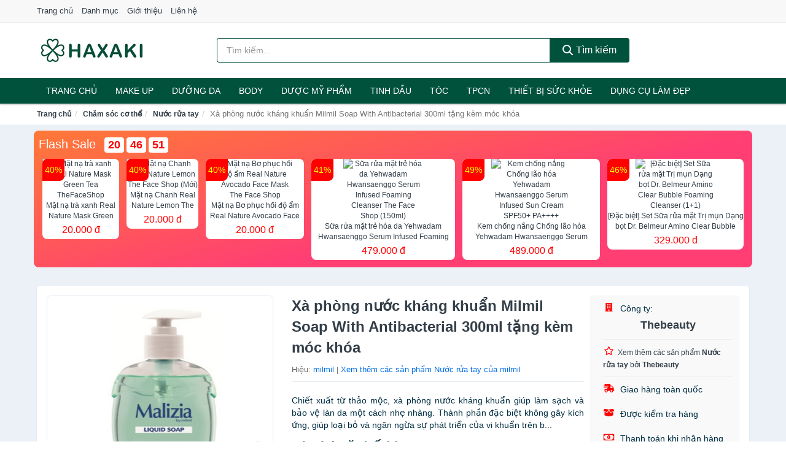

--- FILE ---
content_type: text/html; charset=UTF-8
request_url: https://haxaki.com/xa-phong-nuoc-khang-khuan-milmil-soap-with-antibacterial-300ml-tang-kem-moc-khoa-nti19824405.html
body_size: 13974
content:
<!DOCTYPE html><html lang="vi"><head prefix="og: http://ogp.me/ns# fb: http://ogp.me/ns/fb# article: http://ogp.me/ns/article#"><meta charset="utf-8"><!--[if IE]><meta http-equiv='X-UA-Compatible' content='IE=edge,chrome=1'><![endif]--><meta name="viewport" content="width=device-width,minimum-scale=1,initial-scale=1"><title>Xà phòng nước kháng khuẩn Milmil Soap With Antibacterial 300ml tặng kèm móc khóa - Nước rửa tay Hiệu milmil | Haxaki.Com</title><meta name="description" content="Chiết xuất từ thảo mộc, xà phòng nước kháng khuẩn giúp làm sạch và bảo vệ làn da một cách nhẹ nhàng. Thành phần đặc biệt không gây kích ứng, giúp loại bỏ và ngăn ngừa sự phát triển của vi khuẩn trên b..."><meta name="keywords" content="Xà phòng nước kháng khuẩn Milmil Soap With Antibacterial 300ml tặng kèm móc khóa"><meta name="robots" content="noodp"/><meta itemprop="name" content="Xà phòng nước kháng khuẩn Milmil Soap With Antibacterial 300ml tặng kèm móc khóa - Nước rửa tay Hiệu milmil | Haxaki.Com"><meta itemprop="description" content="Chiết xuất từ thảo mộc, xà phòng nước kháng khuẩn giúp làm sạch và bảo vệ làn da một cách nhẹ nhàng. Thành phần đặc biệt không gây kích ứng, giúp loại bỏ và ngăn ngừa sự phát triển của vi khuẩn trên b..."><meta itemprop="image" content="https://salt.tikicdn.com/ts/product/13/1f/d7/8a712d965f0db515f2d290ad789aad35.jpg"><meta name="twitter:card" content="summary"><meta name="twitter:site" content="Haxaki.Com"><meta name="twitter:title" content="Xà phòng nước kháng khuẩn Milmil Soap With Antibacterial 300ml tặng kèm móc khóa - Nước rửa tay Hiệu milmil | Haxaki.Com"><meta name="twitter:description" content="Chiết xuất từ thảo mộc, xà phòng nước kháng khuẩn giúp làm sạch và bảo vệ làn da một cách nhẹ nhàng. Thành phần đặc biệt không gây kích ứng, giúp loại bỏ và ngăn ngừa sự phát triển của vi khuẩn trên b..."><meta name="twitter:creator" content="@Haxaki.Com"><meta name="twitter:image" content="https://salt.tikicdn.com/ts/product/13/1f/d7/8a712d965f0db515f2d290ad789aad35.jpg"><meta property="og:title" content="Xà phòng nước kháng khuẩn Milmil Soap With Antibacterial 300ml tặng kèm móc khóa - Nước rửa tay Hiệu milmil | Haxaki.Com" /><meta property="og:type" content="website" /><meta property="og:url" content="https://haxaki.com/xa-phong-nuoc-khang-khuan-milmil-soap-with-antibacterial-300ml-tang-kem-moc-khoa-nti19824405.html" /><meta property="og:image" content="https://salt.tikicdn.com/ts/product/13/1f/d7/8a712d965f0db515f2d290ad789aad35.jpg" /><meta property="og:description" content="Chiết xuất từ thảo mộc, xà phòng nước kháng khuẩn giúp làm sạch và bảo vệ làn da một cách nhẹ nhàng. Thành phần đặc biệt không gây kích ứng, giúp loại bỏ và ngăn ngừa sự phát triển của vi khuẩn trên b..." /><meta property="og:locale" content="vi_VN" /><meta property="og:site_name" content="Haxaki" /><meta property="fb:app_id" content="509477269957141"/><link rel="canonical" href="https://haxaki.com/xa-phong-nuoc-khang-khuan-milmil-soap-with-antibacterial-300ml-tang-kem-moc-khoa-nti19824405.html" /><link rel="apple-touch-icon" sizes="180x180" href="https://c.mgg.vn/d/haxaki.com/img/icons/apple-touch-icon.png"><link rel="icon" type="image/png" sizes="32x32" href="https://c.mgg.vn/d/haxaki.com/img/icons/favicon-32x32.png"><link rel="icon" type="image/png" sizes="16x16" href="https://c.mgg.vn/d/haxaki.com/img/icons/favicon-16x16.png"><link rel="manifest" href="https://haxaki.com/webmanifest.json"><link rel="mask-icon" href="https://c.mgg.vn/d/haxaki.com/img/icons/safari-pinned-tab.svg" color="#01523d"><link rel="shortcut icon" href="/favicon.ico"><meta name="apple-mobile-web-app-title" content="Haxaki"><meta name="application-name" content="Haxaki"><meta name="msapplication-TileColor" content="#01523d"><meta name="msapplication-TileImage" content="https://c.mgg.vn/d/haxaki.com/img/icons/mstile-144x144.png"><meta name="msapplication-config" content="https://c.mgg.vn/d/haxaki.com/img/icons/browserconfig.xml"><meta name="theme-color" content="#01523d"><style type="text/css">html{font-family:-apple-system,BlinkMacSystemFont,"Segoe UI",Roboto,"Helvetica Neue",Arial,"Noto Sans",sans-serif,"Apple Color Emoji","Segoe UI Emoji","Segoe UI Symbol","Noto Color Emoji";-webkit-text-size-adjust:100%;-ms-text-size-adjust:100%}body{margin:0}article,aside,details,figcaption,figure,footer,header,hgroup,main,menu,nav,section,summary{display:block}audio,canvas,progress,video{display:inline-block;vertical-align:baseline}audio:not([controls]){display:none;height:0}[hidden],template{display:none}a{background-color:transparent}a:active,a:hover{outline:0}abbr[title]{border-bottom:1px dotted}b,strong{font-weight:600}dfn{font-style:italic}h1{margin:.67em 0;font-size:2em}mark{color:#000;background:#ff0}small{font-size:80%}sub,sup{position:relative;font-size:75%;line-height:0;vertical-align:baseline}sup{top:-.5em}sub{bottom:-.25em}img{border:0}svg:not(:root){overflow:hidden}figure{margin:1em 40px}hr{height:0;-webkit-box-sizing:content-box;-moz-box-sizing:content-box;box-sizing:content-box}pre{overflow:auto}code,kbd,pre,samp{font-family:monospace,monospace;font-size:1em}button,input,optgroup,select,textarea{margin:0;font:inherit;color:inherit}button{overflow:visible}button,select{text-transform:none}button,html input[type=button],input[type=reset],input[type=submit]{-webkit-appearance:button;cursor:pointer}button[disabled],html input[disabled]{cursor:default}button::-moz-focus-inner,input::-moz-focus-inner{padding:0;border:0}input{line-height:normal}input[type=checkbox],input[type=radio]{-webkit-box-sizing:border-box;-moz-box-sizing:border-box;box-sizing:border-box;padding:0}input[type=number]::-webkit-inner-spin-button,input[type=number]::-webkit-outer-spin-button{height:auto}input[type=search]{-webkit-box-sizing:content-box;-moz-box-sizing:content-box;box-sizing:content-box;-webkit-appearance:textfield}input[type=search]::-webkit-search-cancel-button,input[type=search]::-webkit-search-decoration{-webkit-appearance:none}fieldset{padding:.35em .625em .75em;margin:0 2px;border:1px solid silver}legend{padding:0;border:0}textarea{overflow:auto}optgroup{font-weight:600}table{border-spacing:0;border-collapse:collapse}td,th{padding:0}</style><link href="https://c.mgg.vn/d/haxaki.com/css/s1.css" rel="stylesheet"><!--[if lt IE 9]><script src="https://oss.maxcdn.com/html5shiv/3.7.3/html5shiv.min.js"></script><script src="https://oss.maxcdn.com/respond/1.4.2/respond.min.js"></script><![endif]--><link rel="amphtml" href="https://haxaki.com/xa-phong-nuoc-khang-khuan-milmil-soap-with-antibacterial-300ml-tang-kem-moc-khoa-nti19824405.html?amp"><link href="https://c.mgg.vn/d/a/ls.css" rel="stylesheet"><script src="https://cdn.onesignal.com/sdks/OneSignalSDK.js" async=""></script><script>var OneSignal = window.OneSignal || [];OneSignal.push(function() {OneSignal.init({appId: "ed27cc4a-4e8a-40d6-854c-3959a2f287fc"});});</script></head><body itemscope="" itemtype="http://schema.org/WebPage"><div id="header-top"><header itemscope="" itemtype="http://schema.org/WPHeader"><div id="top-header" class="hidden-xs"><div class="container"><div class="row"><div class="col-sm-12"><a href="https://haxaki.com/" title="Trang chủ">Trang chủ</a> <a href="https://haxaki.com/danh-muc/" title="Danh mục">Danh mục</a> <a href="https://haxaki.com/p/gioi-thieu.html" title="Giới thiệu">Giới thiệu</a> <a href="https://haxaki.com/p/lien-he.html" title="Liên hệ">Liên hệ</a></div></div></div></div><div id="main-header"><div class="container"><div class="row"><div class="col-xs-12 col-sm-4 col-md-3"><button type="button" class="visible-xs bnam-menu is-closed" data-toggle="offcanvas" aria-label="Menu"><span class="hamb-top"></span><span class="hamb-middle"></span><span class="hamb-bottom"></span></button><a href="https://haxaki.com/" class="logo" itemprop="headline" title="Haxaki.Com"><img data-original="https://c.mgg.vn/d/haxaki.com/img/logo_header.jpg" class="lazy" alt="Haxaki" src="[data-uri]" width="auto" height="auto"><noscript><img src="https://c.mgg.vn/d/haxaki.com/img/logo_header.jpg" alt="Haxaki" srcset="https://c.mgg.vn/d/haxaki.com/img/logo_header@2x.jpg 2x"></noscript><span class="hidden" itemprop="description">Haxaki</span></a></div><div id="header-search" class="hidden-xs col-sm-8 col-md-7"><form method="GET" action="https://haxaki.com/" itemprop="potentialAction" itemscope="" itemtype="http://schema.org/SearchAction"><meta itemprop="target" content="https://haxaki.com/?s={s}"><div class="input-group form"><input type="text" name="s" class="form-control" placeholder="Tìm kiếm..." aria-label="Tìm kiếm hiệu" value="" id="search-top"><span class="input-group-btn"><button class="btn btn-search-top" type="submit"><span class="s-icon"><span class="s-icon-circle"></span><span class="s-icon-rectangle"></span></span> Tìm kiếm</button></span></div></form></div></div></div></div></header></div><div id="search-mobi" class="container visible-xs"><div class="row"><div class="col-xs-12"><form method="GET" action="https://haxaki.com/"><div class="input-group form"><input name="s" class="search-top form-control" placeholder="Tìm kiếm..." value="" type="text" aria-label="Tìm kiếm hiệu"><span class="input-group-btn"><button class="btn btn-danger btn-search-top" type="submit">Tìm kiếm</button></span></div></form></div></div></div><div id="header-nav"><div class="container"><nav id="main-nav" itemscope itemtype="http://schema.org/SiteNavigationElement" aria-label="Main navigation"><ul class="menu"><li><a href="https://haxaki.com/" title="Trang chủ">Trang chủ</a></li><li class="dropdown o-col"><a href="https://haxaki.com/trang-diem-1676/" title="Trang điểm">Make Up</a><ul class="dropdown-menu"><li><a href="https://haxaki.com/trang-diem-mat-1677/" title="Trang điểm mặt">Trang điểm mặt</a></li><li><a href="https://haxaki.com/trang-diem-mat-1678/" title="Trang điểm mắt">Trang điểm mắt</a></li><li><a href="https://haxaki.com/trang-diem-moi-1679/" title="Trang điểm môi">Trang điểm môi</a></li><li><a href="https://haxaki.com/tay-trang-khan-giay-uot-1680/" title="Tẩy trang, khăn ướt">Tẩy trang, khăn ướt</a></li><li><a href="https://haxaki.com/dung-cu-trang-diem-1681/" title="Dụng cụ trang điểm">Dụng cụ trang điểm</a></li><li><a href="https://haxaki.com/cham-soc-mong-1682/" title="Chăm sóc móng">Chăm sóc móng</a></li><li><a href="https://haxaki.com/bo-trang-diem-11905/" title="Bộ trang điểm">Bộ trang điểm</a></li></ul></li><li class="dropdown"><a href="https://haxaki.com/cham-soc-da-mat-1674/" title="Chăm sóc da mặt">Dưỡng da</a><ul class="dropdown-menu"><li><a href="https://haxaki.com/xit-khoang-5964/" title="Xịt khoáng">Xịt khoáng</a></li><li><a href="https://haxaki.com/nuoc-hoa-hong-toner-2439/" title="Nước hoa hồng, toner">Nước hoa hồng, toner</a></li><li><a href="https://haxaki.com/lam-sach-da-mat-11324/" title="Làm sạch da mặt">Làm sạch da mặt</a></li><li><a href="https://haxaki.com/san-pham-chong-nang-va-phuc-hoi-sau-khi-di-nang-3514/" title="Sản phẩm chống nắng và phục hồi sau khi đi nắng">Sản phẩm chống nắng và phục hồi sau khi đi nắng</a></li><li><a href="https://haxaki.com/may-hut-mun-11781/" title="Máy hút mụn">Máy hút mụn</a></li><li><a href="https://haxaki.com/san-pham-tri-mun-3518/" title="Sản phẩm trị mụn">Sản phẩm trị mụn</a></li><li><a href="https://haxaki.com/kem-duong-am-da-3513/" title="Dưỡng ẩm">Dưỡng ẩm</a></li><li><a href="https://haxaki.com/kem-duong-trang-da-3512/" title="Dưỡng trắng">Dưỡng trắng</a></li><li><a href="https://haxaki.com/chong-lao-hoa-3517/" title="Chống lão hóa">Chống lão hóa</a></li><li><a href="https://haxaki.com/mat-na-cac-loai-1693/" title="Mặt nạ">Mặt nạ</a></li><li><a href="https://haxaki.com/cham-soc-da-chuyen-sau-3515/" title="Chăm sóc da chuyên sâu">Chăm sóc da chuyên sâu</a></li><li><a href="https://haxaki.com/cham-soc-vung-da-mat-3516/" title="Chăm sóc vùng da mắt">Chăm sóc vùng da mắt</a></li><li><a href="https://haxaki.com/cham-soc-da-nhay-cam-kich-ung-11791/" title="Chăm sóc da nhạy cảm, kích ứng">Chăm sóc da nhạy cảm, kích ứng</a></li><li><a href="https://haxaki.com/bo-cham-soc-da-mat-11819/" title="Bộ chăm sóc da mặt">Bộ chăm sóc da mặt</a></li><li><a href="https://haxaki.com/kem-duong-da-serum-khac-17262/" title="Kem dưỡng da & Serum khác">Kem dưỡng da & Serum khác</a></li><li><a href="https://haxaki.com/san-pham-cham-soc-da-mat-khac-17266/" title="Sản phẩm chăm sóc da mặt khác">Sản phẩm chăm sóc da mặt khác</a></li></ul></li><li class="dropdown"><a href="https://haxaki.com/cham-soc-co-the-1684/" title="Chăm sóc cơ thể">BODY</a><ul class="dropdown-menu"><li><a href="https://haxaki.com/sua-tam-xa-bong-muoi-tam-8304/" title="Sữa tắm, xà bông, muối tắm">Sữa tắm, xà bông, muối tắm</a></li><li><a href="https://haxaki.com/duong-the-1702/" title="Dưỡng Thể">Dưỡng Thể</a></li><li><a href="https://haxaki.com/cham-soc-nguc-8310/" title="Chăm sóc ngực">Chăm sóc ngực</a></li><li><a href="https://haxaki.com/san-pham-tay-long-3541/" title="Sản phẩm tẩy lông">Sản phẩm tẩy lông</a></li><li><a href="https://haxaki.com/san-pham-khu-mui-1709/" title="Sản phẩm khử mùi">Sản phẩm khử mùi</a></li><li><a href="https://haxaki.com/san-pham-duong-tay-chan-5992/" title="Sản phẩm dưỡng tay, chân">Sản phẩm dưỡng tay, chân</a></li><li><a href="https://haxaki.com/san-pham-chong-nang-1707/" title="Sản phẩm chống nắng">Sản phẩm chống nắng</a></li><li><a href="https://haxaki.com/tay-te-bao-chet-massage-1711/" title="Tẩy tế bào chết, massage">Tẩy tế bào chết, massage</a></li><li><a href="https://haxaki.com/massage-toan-than-11825/" title="Massage toàn thân">Massage toàn thân</a></li><li><a href="https://haxaki.com/tri-ran-nut-da-11845/" title="Trị rạn nứt da">Trị rạn nứt da</a></li><li><a href="https://haxaki.com/bo-cham-soc-toan-than-11849/" title="Bộ chăm sóc toàn thân">Bộ chăm sóc toàn thân</a></li><li><a href="https://haxaki.com/kem-tan-mo-11847/" title="Kem tan mỡ">Kem tan mỡ</a></li><li><a href="https://haxaki.com/nuoc-rua-tay-8400/" title="Nước rửa tay">Nước rửa tay</a></li><li><a href="https://haxaki.com/san-pham-cham-soc-co-the-khac-8401/" title="Sản phẩm chăm sóc cơ thể khác">Sản phẩm chăm sóc cơ thể khác</a></li></ul></li><li class="dropdown"><a href="https://haxaki.com/duoc-my-pham-5966/" title="Dược mỹ phẩm">Dược mỹ phẩm</a><ul class="dropdown-menu"><li><a href="https://haxaki.com/duong-am-da-5980/" title="Dưỡng ẩm da">Dưỡng ẩm da</a></li><li><a href="https://haxaki.com/duong-trang-da-5984/" title="Dưỡng trắng da">Dưỡng trắng da</a></li><li><a href="https://haxaki.com/chong-lao-hoa-da-5985/" title="Chống lão hóa da">Chống lão hóa da</a></li><li><a href="https://haxaki.com/nuoc-hoa-hong-xit-khoang-nuoc-can-bang-5971/" title="Nước hoa hồng, xịt khoáng, nước cân bằng">Nước hoa hồng, xịt khoáng, nước cân bằng</a></li><li><a href="https://haxaki.com/tay-trang-tay-te-bao-chet-5970/" title="Tẩy trang, tẩy tế bào chết">Tẩy trang, tẩy tế bào chết</a></li><li><a href="https://haxaki.com/chong-nang-5973/" title="Chống nắng">Chống nắng</a></li><li><a href="https://haxaki.com/tri-mun-5983/" title="Trị mụn">Trị mụn</a></li><li><a href="https://haxaki.com/sua-gel-tam-5977/" title="Sữa, gel tắm">Sữa, gel tắm</a></li><li><a href="https://haxaki.com/kem-duong-vung-mat-5986/" title="Kem dưỡng vùng mắt">Kem dưỡng vùng mắt</a></li><li><a href="https://haxaki.com/sua-gel-rua-mat-5979/" title="Sữa, gel rửa mặt">Sữa, gel rửa mặt</a></li><li><a href="https://haxaki.com/san-pham-cham-soc-chuyen-sau-5987/" title="Sản phẩm chăm sóc chuyên sâu">Sản phẩm chăm sóc chuyên sâu</a></li><li><a href="https://haxaki.com/dau-goi-xa-5976/" title="Dầu gội, xả">Dầu gội, xả</a></li></ul></li><li class="dropdown o-col"><a href="https://haxaki.com/san-pham-thien-nhien-handmade-5965/" title="Sản phẩm thiên nhiên">Tinh dầu</a><ul class="dropdown-menu"><li><a href="https://haxaki.com/tinh-dau-cac-loai-8694/" title="Tinh dầu các loại">Tinh dầu các loại</a></li><li><a href="https://haxaki.com/nen-thom-8316/" title="Nến thơm">Nến thơm</a></li><li><a href="https://haxaki.com/san-pham-thien-nhien-lam-dep-11960/" title="Sản phẩm thiên nhiên làm đẹp">Sản phẩm thiên nhiên làm đẹp</a></li><li><a href="https://haxaki.com/den-xong-huong-8317/" title="Đèn xông hương">Đèn xông hương</a></li></ul></li><li class="dropdown o-col"><a href="https://haxaki.com/cham-soc-toc-da-dau-1683/" title="Chăm sóc tóc và da đầu">Tóc</a><ul class="dropdown-menu"><li><a href="https://haxaki.com/dau-goi-dau-xa-8314/" title="Dầu gội, dầu xả">Dầu gội, dầu xả</a></li><li><a href="https://haxaki.com/thuoc-nhuom-1715/" title="Thuốc nhuộm tóc">Thuốc nhuộm tóc</a></li><li><a href="https://haxaki.com/thuoc-duoi-uon-11907/" title="Thuốc duỗi, uốn">Thuốc duỗi, uốn</a></li><li><a href="https://haxaki.com/duong-toc-u-toc-7157/" title="Dưỡng tóc, ủ tóc">Dưỡng tóc, ủ tóc</a></li><li><a href="https://haxaki.com/tao-kieu-toc-1712/" title="Tạo kiểu tóc">Tạo kiểu tóc</a></li><li><a href="https://haxaki.com/bo-cham-soc-toc-7153/" title="Bộ chăm sóc tóc">Bộ chăm sóc tóc</a></li><li><a href="https://haxaki.com/luoc-bang-do-7156/" title="Lược, băng đô">Lược, băng đô</a></li><li><a href="https://haxaki.com/lo-quan-toc-11923/" title="Lô quấn tóc">Lô quấn tóc</a></li></ul></li><li class="dropdown o-col"><a href="https://haxaki.com/thuc-pham-chuc-nang-2414/" title="Thực phẩm chức năng">TPCN</a><ul class="dropdown-menu"><li><a href="https://haxaki.com/thuc-pham-cho-sac-sep-2918/" title="Thực phẩm chức năng làm đẹp">Thực phẩm chức năng làm đẹp</a></li><li><a href="https://haxaki.com/thuc-pham-chuc-nang-vitamin-2917/" title="Thực phẩm chức năng sức khỏe">Thực phẩm chức năng sức khỏe</a></li><li><a href="https://haxaki.com/san-pham-thao-moc-thuc-uong-2919/" title="Thực phẩm chức năng thiên nhiên">Thực phẩm chức năng thiên nhiên</a></li><li><a href="https://haxaki.com/kiem-soat-can-nang-11983/" title="Kiểm soát cân nặng">Kiểm soát cân nặng</a></li></ul></li><li class="dropdown"><a href="https://haxaki.com/thiet-bi-cham-soc-suc-khoe-2399/" title="Thiết bị chăm sóc sức khỏe">Thiết bị sức khỏe</a><ul class="dropdown-menu"><li><a href="https://haxaki.com/dung-cu-theo-doi-suc-khoe-11995/" title="Dụng cụ theo dõi sức khỏe">Dụng cụ theo dõi sức khỏe</a></li><li><a href="https://haxaki.com/can-suc-khoe-8262/" title="Cân sức khỏe">Cân sức khỏe</a></li><li><a href="https://haxaki.com/thiet-bi-y-te-2434/" title="Thiết Bị Y Tế">Thiết Bị Y Tế</a></li><li><a href="https://haxaki.com/nhiet-ke-8263/" title="Nhiệt kế">Nhiệt kế</a></li><li><a href="https://haxaki.com/thiet-bi-khac-8264/" title="Thiết bị khác">Thiết bị khác</a></li><li><a href="https://haxaki.com/may-massage-2432/" title="Máy massage toàn thân">Máy massage toàn thân</a></li><li><a href="https://haxaki.com/que-thu-thai-12013/" title="Que thử thai">Que thử thai</a></li><li><a href="https://haxaki.com/tui-chuom-12015/" title="Túi chườm">Túi chườm</a></li><li><a href="https://haxaki.com/may-xong-mui-hong-12017/" title="Máy xông mũi họng">Máy xông mũi họng</a></li><li><a href="https://haxaki.com/may-do-buoc-12019/" title="Máy đo bước">Máy đo bước</a></li><li><a href="https://haxaki.com/dung-cu-so-cuu-12021/" title="Dụng cụ sơ cứu">Dụng cụ sơ cứu</a></li><li><a href="https://haxaki.com/vo-ngan-gian-tinh-mach-12023/" title="Vớ ngăn giãn tĩnh mạch">Vớ ngăn giãn tĩnh mạch</a></li></ul></li><li class="dropdown o-col"><a href="https://haxaki.com/thiet-bi-lam-dep-2398/" title="Dụng cụ làm đẹp">Dụng cụ làm đẹp</a><ul class="dropdown-menu"><li><a href="https://haxaki.com/massage-thu-gian-va-lam-dep-8256/" title="Massage thư giãn và làm đẹp">Massage thư giãn và làm đẹp</a></li><li><a href="https://haxaki.com/dung-cu-tay-long-8257/" title="Dụng cụ tẩy lông">Dụng cụ tẩy lông</a></li><li><a href="https://haxaki.com/dung-cu-tao-kieu-toc-8258/" title="Dụng cụ tạo kiểu tóc">Dụng cụ tạo kiểu tóc</a></li><li><a href="https://haxaki.com/dung-cu-lam-dep-8259/" title="Dụng cụ làm đẹp">Dụng cụ làm đẹp</a></li><li><a href="https://haxaki.com/may-xong-da-mat-12029/" title="Máy xông da mặt">Máy xông da mặt</a></li><li><a href="https://haxaki.com/san-pham-dinh-hinh-12031/" title="Sản phẩm định hình">Sản phẩm định hình</a></li></ul></li><li class="dropdown o-col"><a href="https://haxaki.com/nuoc-hoa-1687/" title="Nước hoa">Nước hoa</a><ul class="dropdown-menu"><li><a href="https://haxaki.com/nuoc-hoa-nu-1728/" title="Nước hoa nữ">Nước hoa nữ</a></li><li><a href="https://haxaki.com/nuoc-hoa-nam-1729/" title="Nước hoa nam">Nước hoa nam</a></li></ul></li></ul></nav></div></div><div class="overlay"></div><script type="application/ld+json">{"@context":"http://schema.org","@type":"BreadcrumbList","itemListElement":[{"@type":"ListItem","position":1,"item":{"@id":"https://haxaki.com/","name":"Haxaki"}},{"@type":"ListItem","position":2,"item":{"@id":"https://haxaki.com/cham-soc-co-the-1684/","name":"Chăm sóc cơ thể"}},{"@type":"ListItem","position":3,"item":{"@id":"https://haxaki.com/nuoc-rua-tay-8400/","name":"Nước rửa tay"}},{"@type":"ListItem","position":4,"item":{"@id":"https://haxaki.com/xa-phong-nuoc-khang-khuan-milmil-soap-with-antibacterial-300ml-tang-kem-moc-khoa-nti19824405.html","name":"Xà phòng nước kháng khuẩn Milmil Soap With Antibacterial 300ml tặng kèm móc khóa"}}]}</script><div id="breadcrumb"><div class="container"><ol class="breadcrumb"><li><a href="https://haxaki.com/" title="Trang chủ Haxaki">Trang chủ</a></li><li><a href="https://haxaki.com/cham-soc-co-the-1684/" title="Chăm sóc cơ thể">Chăm sóc cơ thể</a></li><li><a href="https://haxaki.com/nuoc-rua-tay-8400/" title="Nước rửa tay">Nước rửa tay</a></li><li class="active hidden-xs">Xà phòng nước kháng khuẩn Milmil Soap With Antibacterial 300ml tặng kèm móc khóa</li></ol></div></div><script type="application/ld+json">{"@context":"http://schema.org/","@type":"Product","name":"X\u00e0 ph\u00f2ng n\u01b0\u1edbc kh\u00e1ng khu\u1ea9n Milmil Soap With Antibacterial 300ml t\u1eb7ng k\u00e8m m\u00f3c kh\u00f3a","image":"https://salt.tikicdn.com/ts/product/13/1f/d7/8a712d965f0db515f2d290ad789aad35.jpg","description":"Chi\u1ebft xu\u1ea5t t\u1eeb th\u1ea3o m\u1ed9c, x\u00e0 ph\u00f2ng n\u01b0\u1edbc kh\u00e1ng khu\u1ea9n gi\u00fap l\u00e0m s\u1ea1ch v\u00e0 b\u1ea3o v\u1ec7 l\u00e0n da m\u1ed9t c\u00e1ch nh\u1eb9 nh\u00e0ng. Th\u00e0nh ph\u1ea7n \u0111\u1eb7c bi\u1ec7t kh\u00f4ng g\u00e2y k\u00edch \u1ee9ng, gi\u00fap lo\u1ea1i b\u1ecf v\u00e0 ng\u0103n ng\u1eeba s\u1ef1 ph\u00e1t tri\u1ec3n c\u1ee7a vi khu\u1ea9n tr\u00ean b...","url":"https://haxaki.com/xa-phong-nuoc-khang-khuan-milmil-soap-with-antibacterial-300ml-tang-kem-moc-khoa-nti19824405.html","itemCondition":"http://schema.org/NewCondition","sku":"6408084470339","mpn":"6408084470339","brand":{"@type":"Thing","name":"milmil"},"offers":{"@type":"Offer","price":79000,"priceCurrency":"VND","priceValidUntil":"2027-12-31","url":"https://haxaki.com/xa-phong-nuoc-khang-khuan-milmil-soap-with-antibacterial-300ml-tang-kem-moc-khoa-nti19824405.html","itemCondition":"http://schema.org/NewCondition","availability":"http://schema.org/InStock","seller":{"@type":"Organization","name":"Thebeauty"}}}</script><main><style type="text/css">#flash_sale{background:#ff5e55;background:linear-gradient(165deg,#ff7937 0%,#ff3f73 60%);padding:8px;border-radius:8px;position:relative}#flash_sale .fsw{margin-bottom:10px}#flash_sale .fsw a{color:#fff;display:inline-block;width:auto;margin-right:10px;margin-bottom:0;font-size:2rem}#flash_sale .fsps{display:block;overflow-x:auto;padding-bottom:4px}#flash_sale .fsps li{display:table-cell;vertical-align:top;position:relative}#flash_sale .fsps a{display:block;font-size:12px;text-align:center;background:#fff;margin:0 6px;border-radius:8px}.fsps small{position:absolute;width:36px;background:red;left:6px;border-top-left-radius:8px;border-bottom-right-radius:8px;height:36px;color:#ff0;text-align:center;line-height:36px;font-size:14px}#flash_sale .fsps img{max-width:130px;border-radius:8px}#flash_sale .fsps span{display:block;font-size:12px;max-height:34px;overflow:hidden}#flash_sale .fsps span:last-child{color:red;font-size:16px;margin-top:3px;padding-bottom:4px}#count_down{display:inline-block}#count_down span{display:inline-block;background:#fff;padding:0 6px;font-size:18px;color:red;margin-left:4px;border-radius:4px;font-weight:700}</style><div style="background: #ecf1f7;padding-top: 1rem;padding-bottom: 1rem;"><div id="flash_sale" class="container"></div></div><div id="product_main" class="page-wrapper"><div class="container"><section><div class="product-detail div-shadow"><div class="row"><div class="col-xs-12 col-sm-4"><ul id="imageGallery" class="gallery list-unstyled" style="max-height:660px;overflow:hidden"><li data-thumb="https://salt.tikicdn.com/cache/280x280/ts/product/13/1f/d7/8a712d965f0db515f2d290ad789aad35.jpg" data-src="https://salt.tikicdn.com/ts/product/13/1f/d7/8a712d965f0db515f2d290ad789aad35.jpg"><img src="https://salt.tikicdn.com/ts/product/13/1f/d7/8a712d965f0db515f2d290ad789aad35.jpg" alt="Xà phòng nước kháng khuẩn Milmil Soap With Antibacterial 300ml tặng kèm móc khóa" /></li><li data-thumb="https://salt.tikicdn.com/cache/280x280/ts/product/d5/2a/90/752c227d71fa32030b6745c7ac935364.jpg" data-src="https://salt.tikicdn.com/ts/product/d5/2a/90/752c227d71fa32030b6745c7ac935364.jpg"><img src="https://salt.tikicdn.com/ts/product/d5/2a/90/752c227d71fa32030b6745c7ac935364.jpg" alt="Xà phòng nước kháng khuẩn Milmil Soap With Antibacterial 300ml tặng kèm móc khóa" /></li><li data-thumb="https://salt.tikicdn.com/cache/280x280/ts/product/14/f0/f1/560fd194df1581642de9a338d4c13ead.jpg" data-src="https://salt.tikicdn.com/ts/product/14/f0/f1/560fd194df1581642de9a338d4c13ead.jpg"><img src="https://salt.tikicdn.com/ts/product/14/f0/f1/560fd194df1581642de9a338d4c13ead.jpg" alt="Xà phòng nước kháng khuẩn Milmil Soap With Antibacterial 300ml tặng kèm móc khóa" /></li><li data-thumb="https://salt.tikicdn.com/cache/280x280/ts/product/f1/0c/59/5a8af69bf08087b75a3e8e9702330f27.jpg" data-src="https://salt.tikicdn.com/ts/product/f1/0c/59/5a8af69bf08087b75a3e8e9702330f27.jpg"><img src="https://salt.tikicdn.com/ts/product/f1/0c/59/5a8af69bf08087b75a3e8e9702330f27.jpg" alt="Xà phòng nước kháng khuẩn Milmil Soap With Antibacterial 300ml tặng kèm móc khóa" /></li></ul></div><div class="col-xs-12 col-sm-8"><div class="row"><div class="col-xs-12 col-sm-8"><div id="product-short"><div class="product-head"><h1 class="page-title">Xà phòng nước kháng khuẩn Milmil Soap With Antibacterial 300ml tặng kèm móc khóa</h1><span class="brand" style="margin-bottom:5px">Hiệu: <a href="https://haxaki.com/hieu/milmil/" title="Hiệu milmil">milmil</a> | <a href="https://haxaki.com/nuoc-rua-tay-8400/?hieu=milmil" title="Nước rửa tay của hiệu milmil">Xem thêm các sản phẩm Nước rửa tay của milmil</a></span></div><div id="product-att"><h2 class="hidden">Mô tả ngắn</h2>Chiết xuất từ thảo mộc, xà phòng nước kháng khuẩn giúp làm sạch và bảo vệ làn da một cách nhẹ nhàng. Thành phần đặc biệt không gây kích ứng, giúp loại bỏ và ngăn ngừa sự phát triển của vi khuẩn trên b...</div><div class="product-price-wrap"><div class="product-status"><strong><i>Còn ít hoặc hết hàng</i></strong></div><div class="product-price">79,000 đ</div><div class="wrap-btn-buy"><a href="#So_Sanh_Gia" class="hidden ssg" title="So Sánh Giá"><svg viewBox="0 0 15 15" id="showMenu" tabindex="0"><path d="m .5.5h2.2l2.5 10.5h7.2l2.1-7.5h-10.8" fill="none" stroke-linecap="round" stroke-linejoin="round" stroke-miterlimit="10"></path><circle cx="6" cy="13.5" r="1"></circle><circle cx="11.5" cy="13.5" r="1"></circle><path d="m7.5 7h3" fill="none" stroke-linecap="round" stroke-miterlimit="10"></path><path d="m9 8.5v-3" fill="none" stroke-linecap="round" stroke-miterlimit="10"></path></svg> SO SÁNH GIÁ</a><a href="https://haxaki.com/mua/ti19824313.html" target="_blank" class="btn btn-danger btn-buy-now" title="Kiểm tra tình trạng còn hàng hay hết" rel="nofollow">Kiểm tra còn hàng</a></div><div class="check-price" id="So_Sanh_Gia"><h3>So sánh giá <span class="hidden ssg-close">&times;</span></h3><ul><li><a href="https://haxaki.com/mua/ti19824313.html?d=tiki" target="_blank" title="Check giá Tiki" rel="nofollow"><img data-original="https://c.mgg.vn/d/a/tiki.png" src="[data-uri]" alt="Tiki" class="lazy" style="width:100px;height:50px"><span class="btn btn-danger">Xem giá Tiki.vn</span></a></li><li><a href="https://haxaki.com/mua/ti19824313.html?d=lazada" target="_blank" title="Check giá Lazada" rel="nofollow"><img data-original="https://c.mgg.vn/d/a/lazada.png" src="[data-uri]" alt="Lazada" class="lazy" style="width:100px;height:50px"><span class="btn btn-danger">Xem giá Lazada</span></a></li><li><a href="https://haxaki.com/mua/ti19824313.html?d=shopee" target="_blank" title="Check giá Shopee" rel="nofollow"><img data-original="https://c.mgg.vn/d/a/shopee.png" src="[data-uri]" alt="Shopee" class="lazy" style="width:100px;height:50px"><span class="btn btn-danger">Xem giá Shopee</span></a></li></ul></div></div></div></div><div class="col-xs-12 col-sm-4"><div id="product-seller"><style type="text/css">.right-box-tiki{background-color:#f9f9f9;border:1px solid #f6f6f6;padding:10px 10px 10px 20px;border-radius:3px}.right-box-tiki ul{list-style:none;padding:0;margin:0}.right-box-tiki ul li{padding:10px 0}.right-box-tiki i{color:#fe0100;padding-right:5px}.right-box-tiki svg{color:#fe0100;padding-right:5px;height:14px;fill:currentColor;min-width:24px}.right-box-tiki .right-box-seller{display:block;padding-bottom:10px;border-bottom:1px solid #eee}.right-box-tiki .right-box-seller .right-box-a{display:block;text-align:center;font-size:18px;padding-top:5px;padding-bottom:10px;border-bottom:1px solid #eee;margin-bottom:10px}@media only screen and (max-width: 767px) {.right-box-tiki{padding:5px 5px 5px 10px}.right-box-tiki ul li{padding:5px 0}}</style><div class="right-box-tiki"><div class="right-box-seller"><span><svg xmlns="http://www.w3.org/2000/svg" viewBox="0 0 448 512"><path d="M436 480h-20V24c0-13.255-10.745-24-24-24H56C42.745 0 32 10.745 32 24v456H12c-6.627 0-12 5.373-12 12v20h448v-20c0-6.627-5.373-12-12-12zM128 76c0-6.627 5.373-12 12-12h40c6.627 0 12 5.373 12 12v40c0 6.627-5.373 12-12 12h-40c-6.627 0-12-5.373-12-12V76zm0 96c0-6.627 5.373-12 12-12h40c6.627 0 12 5.373 12 12v40c0 6.627-5.373 12-12 12h-40c-6.627 0-12-5.373-12-12v-40zm52 148h-40c-6.627 0-12-5.373-12-12v-40c0-6.627 5.373-12 12-12h40c6.627 0 12 5.373 12 12v40c0 6.627-5.373 12-12 12zm76 160h-64v-84c0-6.627 5.373-12 12-12h40c6.627 0 12 5.373 12 12v84zm64-172c0 6.627-5.373 12-12 12h-40c-6.627 0-12-5.373-12-12v-40c0-6.627 5.373-12 12-12h40c6.627 0 12 5.373 12 12v40zm0-96c0 6.627-5.373 12-12 12h-40c-6.627 0-12-5.373-12-12v-40c0-6.627 5.373-12 12-12h40c6.627 0 12 5.373 12 12v40zm0-96c0 6.627-5.373 12-12 12h-40c-6.627 0-12-5.373-12-12V76c0-6.627 5.373-12 12-12h40c6.627 0 12 5.373 12 12v40z"/></svg> Công ty:</span><span class="right-box-a"><a href="https://haxaki.com/congty/thebeauty/" title="Công ty Thebeauty"><strong>Thebeauty</strong></a></span><a href="https://haxaki.com/nuoc-rua-tay-8400/?congty=thebeauty" title="Nước rửa tay bán bởi Thebeauty"><svg xmlns="http://www.w3.org/2000/svg" viewBox="0 0 576 512"><path d="M528.1 171.5L382 150.2 316.7 17.8c-11.7-23.6-45.6-23.9-57.4 0L194 150.2 47.9 171.5c-26.2 3.8-36.7 36.1-17.7 54.6l105.7 103-25 145.5c-4.5 26.3 23.2 46 46.4 33.7L288 439.6l130.7 68.7c23.2 12.2 50.9-7.4 46.4-33.7l-25-145.5 105.7-103c19-18.5 8.5-50.8-17.7-54.6zM388.6 312.3l23.7 138.4L288 385.4l-124.3 65.3 23.7-138.4-100.6-98 139-20.2 62.2-126 62.2 126 139 20.2-100.6 98z"/></svg><small>Xem thêm các sản phẩm <strong>Nước rửa tay</strong> bởi <strong>Thebeauty</strong></small></a></div><ul><li><svg xmlns="http://www.w3.org/2000/svg" viewBox="0 0 640 512"><path d="M624 352h-16V243.9c0-12.7-5.1-24.9-14.1-33.9L494 110.1c-9-9-21.2-14.1-33.9-14.1H416V48c0-26.5-21.5-48-48-48H112C85.5 0 64 21.5 64 48v48H8c-4.4 0-8 3.6-8 8v16c0 4.4 3.6 8 8 8h272c4.4 0 8 3.6 8 8v16c0 4.4-3.6 8-8 8H40c-4.4 0-8 3.6-8 8v16c0 4.4 3.6 8 8 8h208c4.4 0 8 3.6 8 8v16c0 4.4-3.6 8-8 8H8c-4.4 0-8 3.6-8 8v16c0 4.4 3.6 8 8 8h208c4.4 0 8 3.6 8 8v16c0 4.4-3.6 8-8 8H64v128c0 53 43 96 96 96s96-43 96-96h128c0 53 43 96 96 96s96-43 96-96h48c8.8 0 16-7.2 16-16v-32c0-8.8-7.2-16-16-16zM160 464c-26.5 0-48-21.5-48-48s21.5-48 48-48 48 21.5 48 48-21.5 48-48 48zm320 0c-26.5 0-48-21.5-48-48s21.5-48 48-48 48 21.5 48 48-21.5 48-48 48zm80-208H416V144h44.1l99.9 99.9V256z"/></svg> Giao hàng toàn quốc</li><li><svg xmlns="http://www.w3.org/2000/svg" viewBox="0 0 640 512"><path d="M425.7 256c-16.9 0-32.8-9-41.4-23.4L320 126l-64.2 106.6c-8.7 14.5-24.6 23.5-41.5 23.5-4.5 0-9-.6-13.3-1.9L64 215v178c0 14.7 10 27.5 24.2 31l216.2 54.1c10.2 2.5 20.9 2.5 31 0L551.8 424c14.2-3.6 24.2-16.4 24.2-31V215l-137 39.1c-4.3 1.3-8.8 1.9-13.3 1.9zm212.6-112.2L586.8 41c-3.1-6.2-9.8-9.8-16.7-8.9L320 64l91.7 152.1c3.8 6.3 11.4 9.3 18.5 7.3l197.9-56.5c9.9-2.9 14.7-13.9 10.2-23.1zM53.2 41L1.7 143.8c-4.6 9.2.3 20.2 10.1 23l197.9 56.5c7.1 2 14.7-1 18.5-7.3L320 64 69.8 32.1c-6.9-.8-13.5 2.7-16.6 8.9z"/></svg> Được kiểm tra hàng</li><li><svg xmlns="http://www.w3.org/2000/svg" viewBox="0 0 640 512"><path d="M320 144c-53.02 0-96 50.14-96 112 0 61.85 42.98 112 96 112 53 0 96-50.13 96-112 0-61.86-42.98-112-96-112zm40 168c0 4.42-3.58 8-8 8h-64c-4.42 0-8-3.58-8-8v-16c0-4.42 3.58-8 8-8h16v-55.44l-.47.31a7.992 7.992 0 0 1-11.09-2.22l-8.88-13.31a7.992 7.992 0 0 1 2.22-11.09l15.33-10.22a23.99 23.99 0 0 1 13.31-4.03H328c4.42 0 8 3.58 8 8v88h16c4.42 0 8 3.58 8 8v16zM608 64H32C14.33 64 0 78.33 0 96v320c0 17.67 14.33 32 32 32h576c17.67 0 32-14.33 32-32V96c0-17.67-14.33-32-32-32zm-16 272c-35.35 0-64 28.65-64 64H112c0-35.35-28.65-64-64-64V176c35.35 0 64-28.65 64-64h416c0 35.35 28.65 64 64 64v160z"/></svg> Thanh toán khi nhận hàng</li><li><svg xmlns="http://www.w3.org/2000/svg" viewBox="0 0 384 512"><path d="M97.12 362.63c-8.69-8.69-4.16-6.24-25.12-11.85-9.51-2.55-17.87-7.45-25.43-13.32L1.2 448.7c-4.39 10.77 3.81 22.47 15.43 22.03l52.69-2.01L105.56 507c8 8.44 22.04 5.81 26.43-4.96l52.05-127.62c-10.84 6.04-22.87 9.58-35.31 9.58-19.5 0-37.82-7.59-51.61-21.37zM382.8 448.7l-45.37-111.24c-7.56 5.88-15.92 10.77-25.43 13.32-21.07 5.64-16.45 3.18-25.12 11.85-13.79 13.78-32.12 21.37-51.62 21.37-12.44 0-24.47-3.55-35.31-9.58L252 502.04c4.39 10.77 18.44 13.4 26.43 4.96l36.25-38.28 52.69 2.01c11.62.44 19.82-11.27 15.43-22.03zM263 340c15.28-15.55 17.03-14.21 38.79-20.14 13.89-3.79 24.75-14.84 28.47-28.98 7.48-28.4 5.54-24.97 25.95-45.75 10.17-10.35 14.14-25.44 10.42-39.58-7.47-28.38-7.48-24.42 0-52.83 3.72-14.14-.25-29.23-10.42-39.58-20.41-20.78-18.47-17.36-25.95-45.75-3.72-14.14-14.58-25.19-28.47-28.98-27.88-7.61-24.52-5.62-44.95-26.41-10.17-10.35-25-14.4-38.89-10.61-27.87 7.6-23.98 7.61-51.9 0-13.89-3.79-28.72.25-38.89 10.61-20.41 20.78-17.05 18.8-44.94 26.41-13.89 3.79-24.75 14.84-28.47 28.98-7.47 28.39-5.54 24.97-25.95 45.75-10.17 10.35-14.15 25.44-10.42 39.58 7.47 28.36 7.48 24.4 0 52.82-3.72 14.14.25 29.23 10.42 39.59 20.41 20.78 18.47 17.35 25.95 45.75 3.72 14.14 14.58 25.19 28.47 28.98C104.6 325.96 106.27 325 121 340c13.23 13.47 33.84 15.88 49.74 5.82a39.676 39.676 0 0 1 42.53 0c15.89 10.06 36.5 7.65 49.73-5.82zM97.66 175.96c0-53.03 42.24-96.02 94.34-96.02s94.34 42.99 94.34 96.02-42.24 96.02-94.34 96.02-94.34-42.99-94.34-96.02z"/></svg> Chất lượng, Uy tín</li><li><svg xmlns="http://www.w3.org/2000/svg" viewBox="0 0 512 512"><path d="M0 168v-16c0-13.255 10.745-24 24-24h360V80c0-21.367 25.899-32.042 40.971-16.971l80 80c9.372 9.373 9.372 24.569 0 33.941l-80 80C409.956 271.982 384 261.456 384 240v-48H24c-13.255 0-24-10.745-24-24zm488 152H128v-48c0-21.314-25.862-32.08-40.971-16.971l-80 80c-9.372 9.373-9.372 24.569 0 33.941l80 80C102.057 463.997 128 453.437 128 432v-48h360c13.255 0 24-10.745 24-24v-16c0-13.255-10.745-24-24-24z"/></svg> 7 ngày đổi trả dễ dàng</li><li><svg xmlns="http://www.w3.org/2000/svg" viewBox="0 0 384 512"><path d="M288 248v28c0 6.6-5.4 12-12 12H108c-6.6 0-12-5.4-12-12v-28c0-6.6 5.4-12 12-12h168c6.6 0 12 5.4 12 12zm-12 72H108c-6.6 0-12 5.4-12 12v28c0 6.6 5.4 12 12 12h168c6.6 0 12-5.4 12-12v-28c0-6.6-5.4-12-12-12zm108-188.1V464c0 26.5-21.5 48-48 48H48c-26.5 0-48-21.5-48-48V48C0 21.5 21.5 0 48 0h204.1C264.8 0 277 5.1 286 14.1L369.9 98c9 8.9 14.1 21.2 14.1 33.9zm-128-80V128h76.1L256 51.9zM336 464V176H232c-13.3 0-24-10.7-24-24V48H48v416h288z"/></svg> Hỗ trợ xuất hóa đơn đỏ</li></ul></div></div></div></div></div></div></div><div class="product-box"><div class="row"><div class="col-xs-12"><div class="tab-wrap div-shadow"><a href="#gioithieu" class="active">Giới thiệu<span class="hidden-xs"> sản phẩm</span></a><a href="#thongtin"><span class="hidden-xs">Thông tin </span>chi tiết</a></div><div id="product-info" class="div-shadow"><div id="gioithieu"><h2>Giới thiệu Xà phòng nước kháng khuẩn Milmil Soap With Antibacterial 300ml tặng kèm móc khóa</h2><p>Chiết xuất từ thảo mộc, xà phòng nước kháng khuẩn giúp làm sạch và bảo vệ làn da một cách nhẹ nhàng. Thành phần đặc biệt không gây kích ứng, giúp loại bỏ và ngăn ngừa sự phát triển của vi khuẩn trên bề mặt da, đem lại cảm giác thực sự sạch sẽ, tươi mát cho làn da của bạn.</p> <p>Cách dùng: Cho một lượng vừa đủ vào lòng bàn tay, xoa đều lên vùng da định làm sạch và xả lại bằng nước.</p> <p>Thành phần: Xem trên bao bì.</p> <p>Bảo quản: Nơi khô mát. Tránh tiếp xúc trực tiếp với ánh nắng mặt trời</p> <p>Lưu ý : Đọc kỹ hướng dẫn sử dụng trước khi dùng</p><p>Giá sản phẩm trên Tiki đã bao gồm thuế theo luật hiện hành. Bên cạnh đó, tuỳ vào loại sản phẩm, hình thức và địa chỉ giao hàng mà có thể phát sinh thêm chi phí khác như phí vận chuyển, phụ phí hàng cồng kềnh, thuế nhập khẩu (đối với đơn hàng giao từ nước ngoài có giá trị trên 1 triệu đồng).....</p><br><a href="https://giacoin.com/tienao/laika-base/" title="Giá LAIKA" target="_blank" ref="noopener">Giá LAIKA</a></div><div id="gioithieuthem" class="text-center" style="position: relative;top: -66px;height: 66px;width: 100%;background: linear-gradient(180deg, rgba(255,255,255,0.5) 0%, #fff 100%);padding-top: 66px;"><a href="https://haxaki.com/mua/ti19824313.html" class="btn btn-default" target="_blank" title="Xem thêm thông tin" style="color:#0d6efd;border-color:#0d6efd">Xem thêm thông tin sản phẩm</a></div><div id="thongtin" itemscope="" itemtype="https://schema.org/Table"><h2 itemprop="about">Thông tin chi tiết</h2><div class="table-responsive"><table class="table table-bordered"><tr><th>Thương hiệu</th><td>milmil</td></tr><tr><th>SKU</th><td>6408084470339</td></tr></table></div></div><div id="tag"><h2>Từ khóa</h2><p><a href="https://haxaki.com/tag/sua-tam-ti/" title="sữa tắm" rel="tag">sữa tắm</a> <a href="https://haxaki.com/tag/xa-bong-ti/" title="xà bông" rel="tag">xà bông</a> <a href="https://haxaki.com/tag/xa-phong-ti/" title="xà phòng" rel="tag">xà phòng</a> <a href="https://haxaki.com/tag/safeguard-ti/" title="safeguard" rel="tag">safeguard</a> <a href="https://haxaki.com/tag/lifebuoy-ti/" title="lifebuoy" rel="tag">lifebuoy</a> <a href="https://haxaki.com/tag/xa-bong-cuc-ti/" title="xà bông cục" rel="tag">xà bông cục</a> <a href="https://haxaki.com/tag/sua-tam-lifebuoy-ti/" title="sữa tắm lifebuoy" rel="tag">sữa tắm lifebuoy</a> <a href="https://haxaki.com/tag/lifebuoy-sua-tam-ti/" title="lifebuoy sữa tắm" rel="tag">lifebuoy sữa tắm</a> <a href="https://haxaki.com/tag/con-90-do-ti/" title="cồn 90 độ" rel="tag">cồn 90 độ</a> <a href="https://haxaki.com/tag/con-70-ti/" title="cồn 70" rel="tag">cồn 70</a> <a href="https://haxaki.com/tag/con-70-do-ti/" title="cồn 70 độ" rel="tag">cồn 70 độ</a> <a href="https://haxaki.com/tag/clincare-ti/" title="clincare" rel="tag">clincare</a> <a href="https://haxaki.com/tag/con-ti/" title="cồn" rel="tag">cồn</a> <a href="https://haxaki.com/tag/hanayuki-ti/" title="hanayuki" rel="tag">hanayuki</a> <a href="https://haxaki.com/tag/xit-sat-khuan-ti/" title="xịt sát khuẩn" rel="tag">xịt sát khuẩn</a> <a href="https://haxaki.com/tag/con-70-do-sat-khuan-ti/" title="cồn 70 độ sát khuẩn" rel="tag">cồn 70 độ sát khuẩn</a> <a href="https://haxaki.com/tag/rua-tay-ti/" title="rửa tay" rel="tag">rửa tay</a> <a href="https://haxaki.com/tag/nuoc-rua-tay-ti/" title="nước rửa tay" rel="tag">nước rửa tay</a> <a href="https://haxaki.com/tag/nuoc-rua-tay-kho-lifebuoy-ti/" title="nước rửa tay khô lifebuoy" rel="tag">nước rửa tay khô lifebuoy</a> <a href="https://haxaki.com/tag/nuoc-xit-rua-tay-one1-ti/" title="nước xịt rửa tay one1" rel="tag">nước xịt rửa tay one1</a> <a href="https://haxaki.com/tag/on1-nuoc-rua-tay-kho-ti/" title="on1 nước rửa tay khô" rel="tag">on1 nước rửa tay khô</a> <a href="https://haxaki.com/tag/nuoc-rua-tay-kho-ti/" title="nước rửa tay khô" rel="tag">nước rửa tay khô</a> <a href="https://haxaki.com/tag/nuoc-rua-tay-on1-ti/" title="nước rửa tay on1" rel="tag">nước rửa tay on1</a> <a href="https://haxaki.com/tag/green-cross-ti/" title="green cross" rel="tag">green cross</a> <a href="https://haxaki.com/tag/sat-khuan-on1-ti/" title="sát khuẩn on1" rel="tag">sát khuẩn on1</a> <a href="https://haxaki.com/tag/xit-rua-tay-ti/" title="xịt rửa tay" rel="tag">xịt rửa tay</a> <a href="https://haxaki.com/tag/gel-rua-tay-kho-ti/" title="gel rửa tay khô" rel="tag">gel rửa tay khô</a> <a href="https://haxaki.com/tag/nuoc-rua-tay-kho-green-cross-ti/" title="nước rửa tay khô green cross" rel="tag">nước rửa tay khô green cross</a> <a href="https://haxaki.com/tag/ecocare-rua-tay-ti/" title="ecocare rửa tay" rel="tag">ecocare rửa tay</a> <a href="https://haxaki.com/tag/nuoc-rua-tay-lifebuoy-ti/" title="nước rửa tay lifebuoy" rel="tag">nước rửa tay lifebuoy</a></p></div>Liên kết: <a href="https://thefaceshop360.net/sp/loi-phan-nuoc-lau-troi-ink-lasting-cushion-refill-fmgt/" title="Lõi phấn nước lâu trôi Ink Lasting Cushion Refill fmgt The Face Shop" target="_blank" ref="noopener">Lõi phấn nước lâu trôi Ink Lasting Cushion Refill fmgt The Face Shop</a></div></div></div></div></section></div></div></main><footer id="footer"><div id="footer_main"><div class="container"><div class="row"><div class="col-xs-12 col-sm-8 col-md-5"><a class="footer-logo" href="https://haxaki.com/" title="Haxaki"><img data-original="https://c.mgg.vn/d/haxaki.com/img/logo_header.jpg" class="lazy" src="https://c.mgg.vn/d/haxaki.com/img/no-pro.jpg" alt="Haxaki"><noscript><img src="https://c.mgg.vn/d/haxaki.com/img/logo_header.jpg" alt="Haxaki"></noscript></a><p>Haxaki.Com chuyên cung cấp thông tin giá cả sản phẩm làm đẹp và sức khỏe... Hàng hóa phong phú đa dạng gồm dưỡng da, trang điểm, chăm sóc body, tóc, kem chống nắng, trị mụn, sữa rửa mặt, thực phẩm chức năng, dụng cụ làm đẹp, dụng cụ cá nhân, nước hoa, tinh dầu spa. Giúp làn da hồng hào, trắng da, ngừa lão hóa, căng tràn sức sống... Bằng khả năng sẵn có cùng sự nỗ lực không ngừng, chúng tôi đã tổng hợp hơn 200.000 sản phẩm, giúp bạn so sánh giá, tìm giá rẻ nhất trước khi mua. <strong>Chúng tôi không bán hàng.</strong></p></div><div class="col-xs-12 col-sm-5 col-md-2"><h4>Về Haxaki</h4><ul><li><a href="https://haxaki.com/p/gioi-thieu.html" title="Giới thiệu">Giới thiệu</a></li><li><a href="https://haxaki.com/p/chinh-sach-bao-mat.html" title="Chính sách bảo mật">Chính sách bảo mật</a></li><li><a href="https://haxaki.com/p/dieu-khoan-su-dung.html" title="Điều khoản sử dụng">Điều khoản sử dụng</a></li><li><a href="https://haxaki.com/p/mien-tru-trach-nhiem.html" title="Miễn trừ trách nhiệm">Miễn trừ trách nhiệm</a></li><li><a href="https://haxaki.com/danh-muc/" title="Danh mục">Danh mục</a></li><li><a href="https://haxaki.com/hieu/" title="Danh sách hiệu">Danh sách hiệu</a></li><li><a href="https://haxaki.com/congty/" title="Danh sách công ty">Danh sách công ty</a></li><li><a href="https://haxaki.com/tag/" title="Danh sách từ khóa">Danh sách từ khóa</a></li><li><a href="https://mgg.vn/ma-giam-gia/tiki-vn/" title="Mã giảm giá Tiki" target="_blank" rel="dofollow noopener">Mã giảm giá Tiki</a></li><li><a href="https://mgg.vn/ma-giam-gia/lazada/" title="Mã giảm giá Lazada" target="_blank" rel="dofollow noopener">Mã giảm giá Lazada</a></li><li><a href="https://mgg.vn/ma-giam-gia/shopee/" title="Mã giảm giá Shopee" target="_blank" rel="dofollow noopener">Mã giảm giá Shopee</a></li><li><a href="https://haxaki.com/p/lien-he.html" title="Liên hệ">Liên hệ</a></li></ul></div><div class="col-xs-12 col-sm-5 col-md-2"><h4>Chuyên mục</h4><ul><li><a href="https://haxaki.com/trang-diem-1676/" title="Trang điểm">Trang điểm</a></li><li><a href="https://haxaki.com/cham-soc-da-mat-1674/" title="Chăm sóc da mặt">Chăm sóc da mặt</a></li><li><a href="https://haxaki.com/cham-soc-co-the-1684/" title="Chăm sóc cơ thể">Chăm sóc cơ thể</a></li><li><a href="https://haxaki.com/duoc-my-pham-5966/" title="Dược mỹ phẩm">Dược mỹ phẩm</a></li><li><a href="https://haxaki.com/san-pham-thien-nhien-handmade-5965/" title="Sản phẩm thiên nhiên">Sản phẩm thiên nhiên</a></li><li><a href="https://haxaki.com/cham-soc-toc-da-dau-1683/" title="Chăm sóc tóc và da đầu">Chăm sóc tóc và da đầu</a></li><li><a href="https://haxaki.com/cham-soc-ca-nhan-1686/" title="Chăm sóc cá nhân">Chăm sóc cá nhân</a></li><li><a href="https://haxaki.com/thuc-pham-chuc-nang-2414/" title="Thực phẩm chức năng">Thực phẩm chức năng</a></li><li><a href="https://haxaki.com/thiet-bi-cham-soc-suc-khoe-2399/" title="Thiết bị chăm sóc sức khỏe">Thiết bị chăm sóc sức khỏe</a></li><li><a href="https://haxaki.com/thiet-bi-lam-dep-2398/" title="Thiết bị làm đẹp">Thiết bị làm đẹp</a></li><li><a href="https://haxaki.com/bo-san-pham-lam-dep-8253/" title="Bộ sản phẩm làm đẹp">Bộ sản phẩm làm đẹp</a></li><li><a href="https://haxaki.com/nuoc-hoa-1687/" title="Nước hoa">Nước hoa</a></li><li><a href="https://haxaki.com/tinh-dau-spa-11440/" title="Tinh dầu spa">Tinh dầu spa</a></li></ul></div><div class="col-xs-12 col-sm-6 col-md-3"><h4>Liên hệ</h4><ul><li>Địa chỉ: <strong>Haxaki</strong> Điện Biên Phủ, Phường 6, Quận 3, Tp.HCM</li><li>Email: lienhe@haxaki.com</li></ul></div></div></div></div><div class="container-fluid" id="footer_bottom"><div class="row"><div class="col-xs-12">© 2026 – <a href="https://haxaki.com/" title="Haxaki.Com">Haxaki.Com</a> - <a href="https://haxaki.com/" title="Haxaki.Com">Haxaki</a>.</div></div></div></footer><script src="https://c.mgg.vn/d/a/j.js"></script><script type="text/javascript">$(document).ready(function(){$('.bnam-menu, .overlay').click(function(){if ($('#header-nav').hasClass('bmenu')) {$('#header-nav').removeClass('bmenu');$('.overlay').hide();$('.bnam-menu').removeClass('is-open').addClass('is-closed');} else {$('#header-nav').addClass('bmenu');$('.overlay').show();$('.bnam-menu').removeClass('is-closed').addClass('is-open');}});0<$("img.lazy").length&&$("img.lazy").lazyload({effect:"fadeIn",effectspeed:300});
function tfscTime(){if(document.getElementById("count_down")){var date = new Date(); var h = date.getHours(); var m = date.getMinutes();var s = date.getSeconds();h = 23-h;m = 59-m;s = 59-s;if(h < 0){h="xx";m="xx";s="xx";}else if(h < 10){h = (h < 10) ? "0" + h : h;}m = (m < 10) ? "0" + m : m;s = (s < 10) ? "0" + s : s;document.getElementById("count_down").getElementsByTagName("span")[0].innerText = h;document.getElementById("count_down").getElementsByTagName("span")[1].innerText = m;document.getElementById("count_down").getElementsByTagName("span")[2].innerText = s;setTimeout(tfscTime, 1000);}}
if ($("#flash_sale").length>0) {
    $.ajax({
        url: 'https://c.mgg.vn/d/thefaceshop360.net/api/flashsale.json?t='+Math.ceil(new Date().getTime()/60000),
        type: 'GET',
        dataType : 'json',
        success: function(data){
            if (data.fs) {
                var fs = '<div class="fsw"><a href="https://thefaceshop360.net/flash-sale/" title="Flash Sale">Flash Sale</a><div id="count_down"><span></span><span></span><span></span></div></div><ul class="fsps">';
                $.each(data.fs, function(k,v){
                    fs +='<li><small>'+v.p+'%</small><a href="https://thefaceshop360.net/flash-sale/?utm_source=afs" title="'+v.t+'" target="_blank"><img src="'+v.h+'" alt="'+v.t+'"><span>'+v.t+'</span><span>'+v.g+' đ</span></a></li>';
                });
                fs +='</ul></div>';
                $("#flash_sale").html(fs);
                tfscTime();
            }
        }
    });
}
});</script>
<script src="https://c.mgg.vn/d/a/ls.js"></script><script type="text/javascript">$(".product-size ul li").click(function(){$(this).toggleClass("active");});$(document).ready(function(){$("#imageGallery").lightSlider({gallery:true,item:1,loop:true,thumbItem:5,slideMargin:0,enableDrag:true,currentPagerPosition:'left'});$(".ssg,.ssg-close").click(function(e){$(".check-price").toggleClass("active");e.preventDefault()})});</script></body></html>